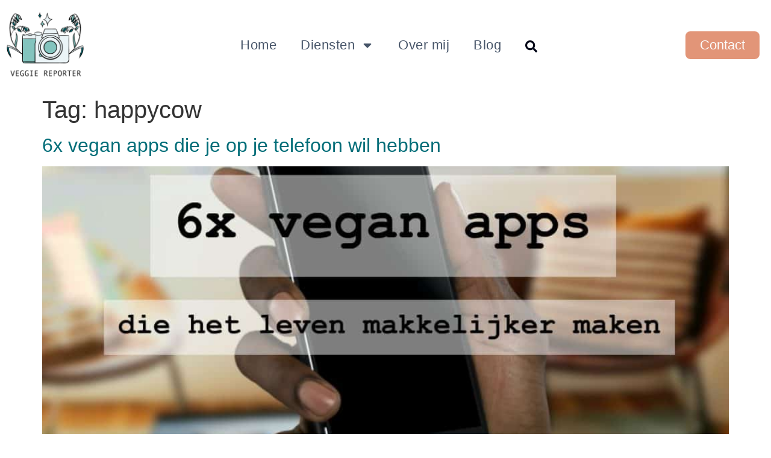

--- FILE ---
content_type: text/css; charset=utf-8
request_url: https://www.veggiereporter.com/wp-content/uploads/elementor/css/post-56.css?ver=1768887905
body_size: 1537
content:
.elementor-56 .elementor-element.elementor-element-2bed343:not(.elementor-motion-effects-element-type-background), .elementor-56 .elementor-element.elementor-element-2bed343 > .elementor-motion-effects-container > .elementor-motion-effects-layer{background-color:var( --e-global-color-1d65a42 );}.elementor-56 .elementor-element.elementor-element-2bed343{transition:background 0.3s, border 0.3s, border-radius 0.3s, box-shadow 0.3s;padding:70px 0px 0px 0px;}.elementor-56 .elementor-element.elementor-element-2bed343 > .elementor-background-overlay{transition:background 0.3s, border-radius 0.3s, opacity 0.3s;}.elementor-56 .elementor-element.elementor-element-331872f > .elementor-element-populated{margin:0px 0px 0px 0px;--e-column-margin-right:0px;--e-column-margin-left:0px;padding:0px 60px 0px 0px;}.elementor-widget-theme-site-logo .widget-image-caption{color:var( --e-global-color-text );font-family:var( --e-global-typography-text-font-family ), Sans-serif;font-weight:var( --e-global-typography-text-font-weight );}.elementor-56 .elementor-element.elementor-element-8cf37e7{margin:-15px 0px calc(var(--kit-widget-spacing, 0px) + -15px) 0px;text-align:start;}.elementor-56 .elementor-element.elementor-element-8cf37e7 img{width:130px;}.elementor-widget-heading .elementor-heading-title{font-family:var( --e-global-typography-primary-font-family ), Sans-serif;font-weight:var( --e-global-typography-primary-font-weight );color:var( --e-global-color-primary );}.elementor-56 .elementor-element.elementor-element-cb4401f{margin:20px 0px calc(var(--kit-widget-spacing, 0px) + 0px) 0px;}.elementor-56 .elementor-element.elementor-element-cb4401f .elementor-heading-title{font-family:"Satoshi Bold", Sans-serif;font-size:18px;font-weight:700;}.elementor-56 .elementor-element.elementor-element-bca2412{--grid-template-columns:repeat(0, auto);text-align:left;--icon-size:15px;--grid-column-gap:10px;--grid-row-gap:0px;}.elementor-56 .elementor-element.elementor-element-bca2412 .elementor-social-icon{background-color:var( --e-global-color-accent );}.elementor-56 .elementor-element.elementor-element-6796fc9 > .elementor-element-populated{border-style:solid;border-width:0px 0px 0px 1px;border-color:#94A3B87A;margin:0px 0px 0px 0px;--e-column-margin-right:0px;--e-column-margin-left:0px;padding:10px 60px 10px 60px;}.elementor-56 .elementor-element.elementor-element-345a340 .elementor-heading-title{font-family:"Satoshi Bold", Sans-serif;font-size:18px;font-weight:700;}.elementor-widget-icon-list .elementor-icon-list-item:not(:last-child):after{border-color:var( --e-global-color-text );}.elementor-widget-icon-list .elementor-icon-list-icon i{color:var( --e-global-color-primary );}.elementor-widget-icon-list .elementor-icon-list-icon svg{fill:var( --e-global-color-primary );}.elementor-widget-icon-list .elementor-icon-list-item > .elementor-icon-list-text, .elementor-widget-icon-list .elementor-icon-list-item > a{font-family:var( --e-global-typography-text-font-family ), Sans-serif;font-weight:var( --e-global-typography-text-font-weight );}.elementor-widget-icon-list .elementor-icon-list-text{color:var( --e-global-color-secondary );}.elementor-56 .elementor-element.elementor-element-ae4b86f .elementor-icon-list-items:not(.elementor-inline-items) .elementor-icon-list-item:not(:last-child){padding-block-end:calc(10px/2);}.elementor-56 .elementor-element.elementor-element-ae4b86f .elementor-icon-list-items:not(.elementor-inline-items) .elementor-icon-list-item:not(:first-child){margin-block-start:calc(10px/2);}.elementor-56 .elementor-element.elementor-element-ae4b86f .elementor-icon-list-items.elementor-inline-items .elementor-icon-list-item{margin-inline:calc(10px/2);}.elementor-56 .elementor-element.elementor-element-ae4b86f .elementor-icon-list-items.elementor-inline-items{margin-inline:calc(-10px/2);}.elementor-56 .elementor-element.elementor-element-ae4b86f .elementor-icon-list-items.elementor-inline-items .elementor-icon-list-item:after{inset-inline-end:calc(-10px/2);}.elementor-56 .elementor-element.elementor-element-ae4b86f .elementor-icon-list-icon i{transition:color 0.3s;}.elementor-56 .elementor-element.elementor-element-ae4b86f .elementor-icon-list-icon svg{transition:fill 0.3s;}.elementor-56 .elementor-element.elementor-element-ae4b86f{--e-icon-list-icon-size:14px;--icon-vertical-offset:0px;}.elementor-56 .elementor-element.elementor-element-ae4b86f .elementor-icon-list-text{color:var( --e-global-color-d7130ee );transition:color 0.3s;}.elementor-56 .elementor-element.elementor-element-a90ba5a > .elementor-element-populated{border-style:solid;border-width:0px 0px 0px 1px;border-color:#94A3B87A;margin:0px 0px 0px 0px;--e-column-margin-right:0px;--e-column-margin-left:0px;padding:10px 60px 10px 60px;}.elementor-56 .elementor-element.elementor-element-63b3b43 .elementor-heading-title{font-family:"Satoshi Bold", Sans-serif;font-size:18px;font-weight:700;}.elementor-56 .elementor-element.elementor-element-d13f123 .elementor-icon-list-items:not(.elementor-inline-items) .elementor-icon-list-item:not(:last-child){padding-block-end:calc(10px/2);}.elementor-56 .elementor-element.elementor-element-d13f123 .elementor-icon-list-items:not(.elementor-inline-items) .elementor-icon-list-item:not(:first-child){margin-block-start:calc(10px/2);}.elementor-56 .elementor-element.elementor-element-d13f123 .elementor-icon-list-items.elementor-inline-items .elementor-icon-list-item{margin-inline:calc(10px/2);}.elementor-56 .elementor-element.elementor-element-d13f123 .elementor-icon-list-items.elementor-inline-items{margin-inline:calc(-10px/2);}.elementor-56 .elementor-element.elementor-element-d13f123 .elementor-icon-list-items.elementor-inline-items .elementor-icon-list-item:after{inset-inline-end:calc(-10px/2);}.elementor-56 .elementor-element.elementor-element-d13f123 .elementor-icon-list-icon i{transition:color 0.3s;}.elementor-56 .elementor-element.elementor-element-d13f123 .elementor-icon-list-icon svg{transition:fill 0.3s;}.elementor-56 .elementor-element.elementor-element-d13f123{--e-icon-list-icon-size:14px;--icon-vertical-offset:0px;}.elementor-56 .elementor-element.elementor-element-d13f123 .elementor-icon-list-text{color:var( --e-global-color-d7130ee );transition:color 0.3s;}.elementor-56 .elementor-element.elementor-element-9dc4c13 > .elementor-element-populated{border-style:solid;border-width:0px 0px 0px 1px;border-color:#94A3B87A;margin:0px 0px 0px 0px;--e-column-margin-right:0px;--e-column-margin-left:0px;padding:10px 10px 10px 60px;}.elementor-56 .elementor-element.elementor-element-16b1f4b .elementor-heading-title{font-family:"Satoshi Bold", Sans-serif;font-size:18px;font-weight:700;}.elementor-widget-text-editor{font-family:var( --e-global-typography-text-font-family ), Sans-serif;font-weight:var( --e-global-typography-text-font-weight );color:var( --e-global-color-text );}.elementor-widget-text-editor.elementor-drop-cap-view-stacked .elementor-drop-cap{background-color:var( --e-global-color-primary );}.elementor-widget-text-editor.elementor-drop-cap-view-framed .elementor-drop-cap, .elementor-widget-text-editor.elementor-drop-cap-view-default .elementor-drop-cap{color:var( --e-global-color-primary );border-color:var( --e-global-color-primary );}.elementor-widget-button .elementor-button{background-color:var( --e-global-color-accent );font-family:var( --e-global-typography-accent-font-family ), Sans-serif;font-weight:var( --e-global-typography-accent-font-weight );}.elementor-56 .elementor-element.elementor-element-a09bfff .elementor-button{background-color:#E29578;font-family:"Satoshi Regular", Sans-serif;font-size:16px;font-weight:500;fill:#FCFCFC;color:#FCFCFC;border-radius:8px 8px 8px 8px;}.elementor-56 .elementor-element.elementor-element-a09bfff{margin:-10px 0px calc(var(--kit-widget-spacing, 0px) + 0px) 0px;}.elementor-56 .elementor-element.elementor-element-bab7037{border-style:solid;border-width:1px 0px 0px 0px;border-color:#94A3B87A;margin-top:50px;margin-bottom:0px;padding:10px 0px 0px 0px;}.elementor-56 .elementor-element.elementor-element-24c090d > .elementor-element-populated{margin:0px 40px 0px 0px;--e-column-margin-right:40px;--e-column-margin-left:0px;}.elementor-56 .elementor-element.elementor-element-07baaf1 .elementor-icon-list-items:not(.elementor-inline-items) .elementor-icon-list-item:not(:last-child){padding-block-end:calc(10px/2);}.elementor-56 .elementor-element.elementor-element-07baaf1 .elementor-icon-list-items:not(.elementor-inline-items) .elementor-icon-list-item:not(:first-child){margin-block-start:calc(10px/2);}.elementor-56 .elementor-element.elementor-element-07baaf1 .elementor-icon-list-items.elementor-inline-items .elementor-icon-list-item{margin-inline:calc(10px/2);}.elementor-56 .elementor-element.elementor-element-07baaf1 .elementor-icon-list-items.elementor-inline-items{margin-inline:calc(-10px/2);}.elementor-56 .elementor-element.elementor-element-07baaf1 .elementor-icon-list-items.elementor-inline-items .elementor-icon-list-item:after{inset-inline-end:calc(-10px/2);}.elementor-56 .elementor-element.elementor-element-07baaf1 .elementor-icon-list-icon i{transition:color 0.3s;}.elementor-56 .elementor-element.elementor-element-07baaf1 .elementor-icon-list-icon svg{transition:fill 0.3s;}.elementor-56 .elementor-element.elementor-element-07baaf1{--e-icon-list-icon-size:14px;--icon-vertical-offset:0px;}.elementor-56 .elementor-element.elementor-element-07baaf1 .elementor-icon-list-item > .elementor-icon-list-text, .elementor-56 .elementor-element.elementor-element-07baaf1 .elementor-icon-list-item > a{font-family:"Satoshi Regular", Sans-serif;font-size:14px;font-weight:400;}.elementor-56 .elementor-element.elementor-element-07baaf1 .elementor-icon-list-text{color:var( --e-global-color-d7130ee );transition:color 0.3s;}.elementor-56 .elementor-element.elementor-element-605fab4 .elementor-icon-list-items:not(.elementor-inline-items) .elementor-icon-list-item:not(:last-child){padding-block-end:calc(25px/2);}.elementor-56 .elementor-element.elementor-element-605fab4 .elementor-icon-list-items:not(.elementor-inline-items) .elementor-icon-list-item:not(:first-child){margin-block-start:calc(25px/2);}.elementor-56 .elementor-element.elementor-element-605fab4 .elementor-icon-list-items.elementor-inline-items .elementor-icon-list-item{margin-inline:calc(25px/2);}.elementor-56 .elementor-element.elementor-element-605fab4 .elementor-icon-list-items.elementor-inline-items{margin-inline:calc(-25px/2);}.elementor-56 .elementor-element.elementor-element-605fab4 .elementor-icon-list-items.elementor-inline-items .elementor-icon-list-item:after{inset-inline-end:calc(-25px/2);}.elementor-56 .elementor-element.elementor-element-605fab4 .elementor-icon-list-item:hover .elementor-icon-list-icon i{color:var( --e-global-color-d7130ee );}.elementor-56 .elementor-element.elementor-element-605fab4 .elementor-icon-list-item:hover .elementor-icon-list-icon svg{fill:var( --e-global-color-d7130ee );}.elementor-56 .elementor-element.elementor-element-605fab4 .elementor-icon-list-icon i{transition:color 0.3s;}.elementor-56 .elementor-element.elementor-element-605fab4 .elementor-icon-list-icon svg{transition:fill 0.3s;}.elementor-56 .elementor-element.elementor-element-605fab4{--e-icon-list-icon-size:14px;--icon-vertical-offset:0px;}.elementor-56 .elementor-element.elementor-element-605fab4 .elementor-icon-list-item > .elementor-icon-list-text, .elementor-56 .elementor-element.elementor-element-605fab4 .elementor-icon-list-item > a{font-family:"Satoshi Regular", Sans-serif;font-size:14px;font-weight:400;text-decoration:underline;}.elementor-56 .elementor-element.elementor-element-605fab4 .elementor-icon-list-text{color:var( --e-global-color-d7130ee );transition:color 0.3s;}.elementor-56 .elementor-element.elementor-element-605fab4 .elementor-icon-list-item:hover .elementor-icon-list-text{color:var( --e-global-color-d7130ee );}.elementor-theme-builder-content-area{height:400px;}.elementor-location-header:before, .elementor-location-footer:before{content:"";display:table;clear:both;}@media(max-width:1024px){.elementor-56 .elementor-element.elementor-element-2bed343{padding:50px 0px 0px 0px;}.elementor-56 .elementor-element.elementor-element-331872f > .elementor-element-populated{margin:0px 0px 20px 0px;--e-column-margin-right:0px;--e-column-margin-left:0px;padding:0px 0px 0px 10px;}.elementor-56 .elementor-element.elementor-element-8cf37e7 img{width:150px;}.elementor-56 .elementor-element.elementor-element-6796fc9 > .elementor-element-populated{margin:0px 0px 0px 10px;--e-column-margin-right:0px;--e-column-margin-left:10px;}.elementor-56 .elementor-element.elementor-element-9dc4c13 > .elementor-element-populated{border-width:0px 0px 0px 0px;padding:10px 10px 10px 10px;}}@media(max-width:767px){.elementor-56 .elementor-element.elementor-element-2bed343{padding:30px 0px 0px 0px;}.elementor-56 .elementor-element.elementor-element-331872f > .elementor-element-populated, .elementor-56 .elementor-element.elementor-element-331872f > .elementor-element-populated > .elementor-background-overlay, .elementor-56 .elementor-element.elementor-element-331872f > .elementor-background-slideshow{border-radius:0px 0px 0px 0px;}.elementor-56 .elementor-element.elementor-element-331872f > .elementor-element-populated{margin:0px 0px 0px 0px;--e-column-margin-right:0px;--e-column-margin-left:0px;padding:10px 10px 10px 10px;}.elementor-56 .elementor-element.elementor-element-6796fc9 > .elementor-element-populated{border-width:0px 0px 0px 0px;margin:40px 10px 40px 10px;--e-column-margin-right:10px;--e-column-margin-left:10px;padding:0px 0px 0px 0px;}.elementor-56 .elementor-element.elementor-element-a90ba5a > .elementor-element-populated{border-width:0px 0px 0px 0px;margin:10px 10px 10px 10px;--e-column-margin-right:10px;--e-column-margin-left:10px;padding:0px 0px 0px 0px;}.elementor-56 .elementor-element.elementor-element-9dc4c13 > .elementor-element-populated{border-width:0px 0px 0px 0px;margin:40px 10px 10px 10px;--e-column-margin-right:10px;--e-column-margin-left:10px;padding:0px 0px 0px 0px;}.elementor-56 .elementor-element.elementor-element-24c090d > .elementor-element-populated{margin:0px 0px 0px 0px;--e-column-margin-right:0px;--e-column-margin-left:0px;}}@media(min-width:768px){.elementor-56 .elementor-element.elementor-element-331872f{width:22%;}.elementor-56 .elementor-element.elementor-element-6796fc9{width:27%;}.elementor-56 .elementor-element.elementor-element-a90ba5a{width:22.753%;}.elementor-56 .elementor-element.elementor-element-9dc4c13{width:28%;}}@media(max-width:1024px) and (min-width:768px){.elementor-56 .elementor-element.elementor-element-331872f{width:34%;}.elementor-56 .elementor-element.elementor-element-6796fc9{width:34%;}.elementor-56 .elementor-element.elementor-element-a90ba5a{width:32%;}.elementor-56 .elementor-element.elementor-element-9dc4c13{width:100%;}}/* Start Custom Fonts CSS */@font-face {
	font-family: 'Satoshi Bold';
	font-style: normal;
	font-weight: normal;
	font-display: auto;
	src: url('https://veggiereporter.com/wp-content/uploads/2024/09/Satoshi-Bold.ttf') format('truetype');
}
/* End Custom Fonts CSS */

--- FILE ---
content_type: text/css; charset=utf-8
request_url: https://www.veggiereporter.com/wp-content/uploads/elementor/css/post-23909.css?ver=1768887905
body_size: 225
content:
.elementor-widget-search{--e-search-input-color:var( --e-global-color-text );}.elementor-widget-search.e-focus{--e-search-input-color:var( --e-global-color-text );}.elementor-widget-search .elementor-pagination{font-family:var( --e-global-typography-primary-font-family ), Sans-serif;font-weight:var( --e-global-typography-primary-font-weight );}.elementor-23909 .elementor-element.elementor-element-9ac6e19 .e-search-input{background-color:var( --e-global-color-250279c );font-family:"Satoshi Regular", Sans-serif;font-size:18px;font-weight:400;border-style:none;}.elementor-23909 .elementor-element.elementor-element-9ac6e19{--e-search-placeholder-color:var( --e-global-color-accent );--e-search-input-color:var( --e-global-color-accent );--e-search-icon-label-color:var( --e-global-color-accent );--e-search-icon-label-size:14px;--e-search-input-gap:15px;--e-search-icon-clear-size:14px;--e-search-icon-clear-color:var( --e-global-color-accent );}#elementor-popup-modal-23909{background-color:rgba(0,0,0,.8);justify-content:center;align-items:center;pointer-events:all;}#elementor-popup-modal-23909 .dialog-message{width:640px;height:auto;padding:60px 60px 60px 60px;}#elementor-popup-modal-23909 .dialog-close-button{display:flex;font-size:30px;}#elementor-popup-modal-23909 .dialog-widget-content{border-radius:5px 5px 5px 5px;box-shadow:2px 8px 23px 3px rgba(0,0,0,0.2);}#elementor-popup-modal-23909 .dialog-close-button i{color:var( --e-global-color-dc4a4b3 );}#elementor-popup-modal-23909 .dialog-close-button svg{fill:var( --e-global-color-dc4a4b3 );}@media(max-width:1024px){#elementor-popup-modal-23909 .dialog-message{padding:60px 40px 60px 40px;}}@media(max-width:767px){#elementor-popup-modal-23909 .dialog-message{padding:60px 20px 60px 20px;}}